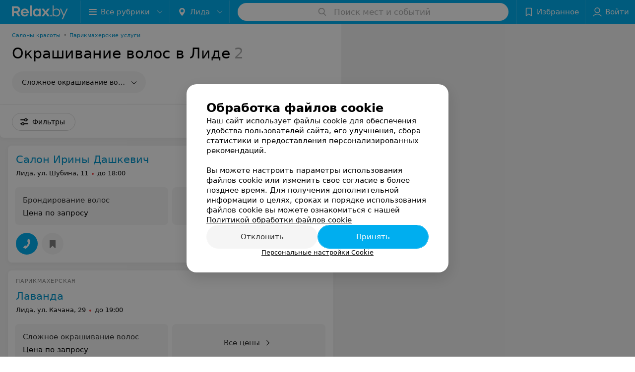

--- FILE ---
content_type: text/html; charset=utf-8
request_url: https://www.relax.by/list/parikmaherskie-okrashivanije-volos/lida/
body_size: 8470
content:
<!DOCTYPE html><html lang="ru"><head><title id="title">Окрашивание волос в Лиде – цены, отзывы, стоимость</title><meta name="viewport" content="width=device-width, height=device-height, initial-scale=1.0, user-scalable=0, maximum-scale=1.0"><meta name="format-detection" content="telephone=no"><link rel="shortcut icon" href="https://static2.relax.by/common/images/favicons/favicon.ico"><link rel="icon" sizes="16x16 32x32 64x64" href="https://static2.relax.by/common/images/favicons/favicon.ico"><link rel="apple-touch-icon" sizes="120x120" href="https://static2.relax.by/common/images/favicons/favicon-120.png"><link rel="icon" type="image/png" sizes="16x16" href="https://static2.relax.by/common/images/favicons/favicon-16.png"><meta name="msapplication-TileImage" content="undefined"><meta name="msapplication-square70x70logo" content="https://static2.relax.by/common/images/favicons/favicon-70.png"><meta name="msapplication-square150x150logo" content="https://static2.relax.by/common/images/favicons/favicon-150.png"><meta name="msapplication-square310x310logo" content="https://static2.relax.by/common/images/favicons/favicon-310.png"><meta name="theme-color" content="#00aeef"><meta name="yandex-verification" content="0ec5473b59bf10e1"><meta name="google-site-verification" content="tP5-quZW2ooas5pxp3LYDx3m-eWdD8sNxyFR1U5kMgM"><link rel="preload stylesheet" as="style" type="text/css" href="https://static2.relax.by/catalog/css/bundle.bd76aeebf2a3754a25a9.css"><link rel="alternate" type="application/rss+xml" href="https://mag.relax.by/news-rss-feed.xml"><link rel="canonical" href="https://www.relax.by/list/parikmaherskie-okrashivanije-volos/lida/"><meta name="keywords" id="keywords"><meta name="description" content="Окрашивание волос в Лиде: сравните цены на Relax.by. Окрашивание волос в Лиде: ✍ стоимость, отзывы клиентов, адреса заведений на карте города." id="description"><script>window.yaContextCb = window.yaContextCb || []</script><script src="https://yandex.ru/ads/system/context.js" async></script></head><body itemscope itemtype="http://schema.org/WebPage"><script>function loadSVG() {
  loadSVG.i += 1;
  if (loadSVG.i > 5) return;
  var ajax = new XMLHttpRequest();
  ajax.overrideMimeType("image/svg+xml");
  ajax.open("GET", 'https://static2.relax.by/common/svg/symbol/icons.pKcrc1XOEq.svg', true);
  ajax.onload = function (e) {
    var div = document.createElement("div");
    div.innerHTML = ajax.responseText;
    document.body.insertBefore(div, document.body.childNodes[0]);
  }
  ajax.onerror = function() {
    loadSVG();
  }
  ajax.send();
}
loadSVG.i = 0;
</script><script>loadSVG();</script><div class="Main" id="root"><div class="Page Page--hasBanner Page--newCatalogStyle"><script type="application/ld+json">{"@context":"https://schema.org","@type":"Organization","name":"Портал о заведениях Минска и Беларуси Relax.by","legalName":"relax.by","description":"Всю информацию о заведениях Минска, Гомеля, Гродно, Витебска, Могилева, Бреста и других городов Беларуси вы найдете на Relax.by. Адреса, фото, отзывы, меню кафе, ресторанов, баров, салонов красоты, SPA и других заведений Минска и Беларуси на нашем портале","url":"https://www.relax.by","address":{"@type":"PostalAddress","addressCountry":"Республика Беларусь","addressLocality":"г. Минск","streetAddress":"улица Толбухина, 2, пом. 16","postalCode":"220012"},"sameAs":["https://www.instagram.com/relaxby/","https://t.me/relaxby_news","https://www.tiktok.com/@relax.byy?_t=8qpjHcqyVsM&_r=1"]}</script><script type="application/ld+json">{"@context":"https://schema.org","@type":"Place","geo":{"@type":"GeoCoordinates","latitude":53.925901,"longitude":27.6128132}}</script><div class="Banner"><div class="Banner__vertical"><span class="Spinner" aria-hidden="true"></span><svg aria-hidden="true" class="Icon Banner__close Icon--remove-sign Icon--huge"><use xlink:href="#icon-remove-sign"></use></svg></div></div><div class="Header__wrapper"><header class="Container Header"><a class="LogoLink" href="https://www.relax.by/main/lida/" title="logo" aria-label="logo"><svg class="Logo Logo--header" title="logo"><use xlink:href="#icon-logo"></use></svg></a><div class="Header__leftPart"><div class="Header__categories"><div class="MenuItem Header__button MenuItem--withLeftIcon MenuItem--withRightIcon MenuItem--huge" role="button"><span class="MenuItem__text"><svg aria-hidden="true" class="Icon MenuItem__icon MenuItem__icon--left Icon--hamburger"><use xlink:href="#icon-hamburger"></use></svg><span>Все рубрики</span><svg aria-hidden="true" class="Icon MenuItem__icon MenuItem__icon--right Icon--menu-down"><use xlink:href="#icon-menu-down"></use></svg></span></div></div><div class="Header__cities"><div class="DropDown Header__dropDown DropDown--tick DropDown--huge" role="select"><svg aria-hidden="true" class="Icon Icon--city"><use xlink:href="#icon-city"></use></svg><svg class="Icon Icon--menu"><use xlink:href="#icon-menu-down"></use></svg><span title="Лида" class="DropDown__text u-ellipsis">Лида</span></div></div></div><div class="SearchContainer__wrapper"><div class="SearchContainer"><div class="Search Search--outModal"><form><div class="Search__placeholder"><span class="Search__iconWrapper"><svg aria-hidden="true" class="Icon Search__icon Icon--search"><use xlink:href="#icon-search"></use></svg></span><span class="Search__placeholder--text">Поиск мест и событий</span></div><div class="Search__inputWrapper"><input type="text" id="search_open" value="" class="Search__input" disabled=""/></div></form></div><div class="SearchModal Overlay--animation"><div class="SearchContent__body"><div class="SearchContent"><div class="SearchResults"><ul class="SearchResults__items"></ul></div></div></div></div></div></div><div class="Header__rightPart"><div class="HeaderButton HeaderButton--search HeaderButton--withIcon"><span class="HeaderButton__item"><span class="HeaderButton__icon"><svg aria-hidden="true" class="Icon Icon--search-header Icon--massive"><use xlink:href="#icon-search-header"></use></svg></span><span class="HeaderButton__text"></span></span></div><div class="HeaderButton HeaderButton--favotites u-hidden-small-down HeaderButton--withIcon"><a href="https://www.relax.by/profile/favorites/" class="HeaderButton__item"><span class="HeaderButton__icon"><svg aria-hidden="true" class="Icon Icon--favorites-header Icon--massive"><use xlink:href="#icon-favorites-header"></use></svg></span><span class="HeaderButton__text">Избранное</span></a></div><div class="DropDown UserBar UserBar__dropdown Header__dropDown  u-hidden-small-up DropDown--tick DropDown--huge" role="select"><svg aria-hidden="true" class="Icon Icon--user-header"><use xlink:href="#icon-user-header"></use></svg><svg class="Icon Icon--menu"><use xlink:href="#icon-menu-down"></use></svg><span title="Войти" class="DropDown__text u-ellipsis">Войти</span></div><div class="HeaderButton UserBar UserBar__button  u-hidden-small-down HeaderButton--withIcon"><a href="https://www.relax.by/auth/login/" class="HeaderButton__item"><span class="HeaderButton__icon"><svg aria-hidden="true" class="Icon Icon--user-header Icon--massive"><use xlink:href="#icon-user-header"></use></svg></span><span class="HeaderButton__text">Войти</span></a></div></div></header></div><div class="Container CatalogNav__container"><ol class="Breadcrumbs CatalogNav__breadcrumbs" itemType="http://schema.org/BreadcrumbList" itemscope=""><li class="Breadcrumbs__item" itemProp="itemListElement" itemscope="" itemType="http://schema.org/ListItem"><a class="Breadcrumbs__text Link Link--shade--32 Link--colored Link--primary" href="https://www.relax.by/cat/health/beauty/lida/" itemProp="item"><span itemProp="name">Салоны красоты</span></a><meta itemProp="position" content="1"/><span class="Breadcrumbs__separator">•</span></li><li class="Breadcrumbs__item" itemProp="itemListElement" itemscope="" itemType="http://schema.org/ListItem"><a class="Breadcrumbs__text Link Link--shade--32 Link--colored Link--primary" href="https://www.relax.by/cat/health/parikmaherskie/lida/" itemProp="item"><span itemProp="name">Парикмахерские услуги</span></a><meta itemProp="position" content="2"/></li></ol><div style="-webkit-flex:0 1 auto;-ms-flex:0 1 auto;flex:0 1 auto;-webkit-order:0;-ms-flex-order:0;order:0" class="flexContainer flexWrap--nowrap justifyContent--space-between alignItems--center alignContent--stretch flexDirection--row alignSelf--auto CatalogNav__header"><div class="CatalogNav__title"><h1 class="CatalogNav__heading u-paddingRight--2x">Окрашивание волос в Лиде</h1><span class="CatalogNav__count u-grayLightest">2</span></div></div><div class="FastLinks--scrollContainer"><div class="NowrapList ButtonToolbar FastLinks NowrapList--closed"><div class="FastLinks__item"><a class="Button FastLinks__DropDown FastLinks__button Button Button--big  Button--big" href="https://www.relax.by/list/parikmaherskie-slozhnoe-okrashivanie/lida/"><svg aria-hidden="true" class="Icon Icon--dropdownFastLink Icon--big"><use xlink:href="#icon-dropdownFastLink"></use></svg><span class="Button__text">Сложное окрашивание волос</span></a><div class="FastLinks__DropDownList--inline"><a href="https://www.relax.by/list/parikmaherskie-slozhnoe-okrashivanie/lida/" class="FastLinks__DropDownItem FastLinks__DropDownItem--title">Сложное окрашивание волос<svg aria-hidden="true" class="Icon FastLinks__DropDownItemButton Icon--menu-right"><use xlink:href="#icon-menu-right"></use></svg></a><a href="https://www.relax.by/list/parikmaherskie-okrashivanije-balajazh/lida/" class="FastLinks__DropDownItem FastLinks__DropDownItem--markerType">Окрашивание балаяж<svg aria-hidden="true" class="Icon FastLinks__DropDownItemButton Icon--menu-right"><use xlink:href="#icon-menu-right"></use></svg></a><a href="https://www.relax.by/list/parikmaherskie-okrashivanije-ombre/lida/" class="FastLinks__DropDownItem FastLinks__DropDownItem--markerType">Окрашивание омбре<svg aria-hidden="true" class="Icon FastLinks__DropDownItemButton Icon--menu-right"><use xlink:href="#icon-menu-right"></use></svg></a><a href="https://www.relax.by/list/parikmaherskie-okrashivanije-shatush/lida/" class="FastLinks__DropDownItem FastLinks__DropDownItem--markerType">Окрашивание шатуш<svg aria-hidden="true" class="Icon FastLinks__DropDownItemButton Icon--menu-right"><use xlink:href="#icon-menu-right"></use></svg></a><a href="https://www.relax.by/list/okrashivanije-airtouch/lida/" class="FastLinks__DropDownItem FastLinks__DropDownItem--markerType">Окрашивание Airtouch<svg aria-hidden="true" class="Icon FastLinks__DropDownItemButton Icon--menu-right"><use xlink:href="#icon-menu-right"></use></svg></a><a href="https://www.relax.by/list/parikmaherskie-brondirovanije-volos/lida/" class="FastLinks__DropDownItem FastLinks__DropDownItem--markerType">Брондирование волос<svg aria-hidden="true" class="Icon FastLinks__DropDownItemButton Icon--menu-right"><use xlink:href="#icon-menu-right"></use></svg></a><a href="https://www.relax.by/list/parikmaherskie-kolorirovanije-volos/lida/" class="FastLinks__DropDownItem FastLinks__DropDownItem--markerType">Колорирование волос<svg aria-hidden="true" class="Icon FastLinks__DropDownItemButton Icon--menu-right"><use xlink:href="#icon-menu-right"></use></svg></a></div></div><button class="Button FastLinks__toggle FastLinks__toggleUnwrap Button--big" style="display:none"><svg aria-hidden="true" class="Icon Icon--option-filter"><use xlink:href="#icon-option-filter"></use></svg></button><button class="Button FastLinks__toggle Button--big" style="display:none"><span class="Button__text">Свернуть</span></button></div><div class="TopRubricator__DropDown TopRubricator__DropDown--big" role="select"><svg aria-hidden="true" class="Icon Icon--dropdown"><use xlink:href="#icon-dropdown"></use></svg><span class="TopRubricator__DropDown__text"></span></div></div></div><div class="FilterToolbarWrapper"><div class="FilterToolbarContainer"><div class="FilterToolbar"><div class="FilterToolbar__filters FilterToolbar--desktop"><div class="FilterToolbar__filterItem FilterToolbar__toggleMap"><button class="Button FilterToolbar__roundedButton Button--white Button--round"><svg aria-hidden="true" class="Icon Icon--location-marker"><use xlink:href="#icon-location-marker"></use></svg><span class="Button__text">Карта</span></button></div><div class="FilterToolbar__filterItem"><div class="MenuItem FilterToolbar__allFiltersButton  MenuItem--button MenuItem--withLeftIcon" role="button"><span class="MenuItem__text"><svg aria-hidden="true" class="Icon MenuItem__icon MenuItem__icon--left Icon--settings"><use xlink:href="#icon-settings"></use></svg>Фильтры</span></div></div></div></div></div></div><div class="FilterToolbar__filters-falsePanel"></div><div class=" Fab Fab--big Fab--white Fab--shadow FilterToolbar__allFiltersMap "><svg aria-hidden="true" class="Icon Icon--settings Icon--massive"><use xlink:href="#icon-settings"></use></svg></div><div class="flexContainer flexWrap--nowrap justifyContent--flex-start alignItems--flex-start alignContent--stretch flexDirection--row Content" id="Content"><main class="MainContent"><div><div class="MainContent__paper MainContent__default"><div class="PlaceListWrapper"><div class="PlaceList --isOnlyPage"><div class="PlaceList__itemWrapper--content"><div data-index="0"></div><div class="PlaceList__itemWrapper"><div class="Place PlaceDefault body-1 --compact --hasNoSlider --hasContactsButton --rounded"><a href="https://salon-irini-dashkevich.relax.by/rubric/parikmaherskie-okrashivanije-volos/" target="_blank" class="Place__wholeLink"></a><div class="Place__contentWrapper"><div class="Place__header --right"><div class="Place__headerContent"><div class="Place__titleWrapper"><div class="Place__mainTitle"><a class="Place__headerLink Place__title
                Link" href="https://salon-irini-dashkevich.relax.by/rubric/parikmaherskie-okrashivanije-volos/" target="_blank" title="Салон Ирины Дашкевич" data-text="Салон Ирины Дашкевич">Салон Ирины Дашкевич</a></div></div><div class="Panel Place__content Place__content--address"><div class="Place__content-inner"><div class="Place__meta"><span class="Place__address Place__contentSub Place__address--clickable Place__address--hasNotDistance Link"><span class="Place__addressText">Лида, ул. Шубина, 11</span></span><span class="Place__time Place__contentSub Place__time--clickable Link" title="Закрыто"><span class="Place__timeWrapper"><span class="TimeMarker Place__timeMarker h6"></span>до 18:00</span></span></div></div></div></div></div><div class="Place__contentStatic"><div class="Panel Place__content Place__content--offers"><div class="Place__content-inner"><div class="PlacePrices --redesign"><div class="PlacePrices__listWrapper"><div class="PlacePrices__list"><div class="PlacePrices__itemWrapper"><a class="PlacePrices__item" href="https://salon-irini-dashkevich.relax.by/rubric/parikmaherskie-okrashivanije-volos/#offers" target="_blank" title="Брондирование волос"><span class="PlacePrices__itemTitle Body-1 small">Брондирование волос</span><div class="PlacePrices__itemTextWrapper"><span class="PlacePrices__itemText">Цена по запросу</span></div></a></div><div class="PlacePrices__itemWrapper PlacePrices__itemWrapper--all"><a class="PlacePrices__item PlacePrices__item--all" href="https://salon-irini-dashkevich.relax.by/rubric/parikmaherskie-okrashivanije-volos/#offers" target="_blank"><span>Все цены</span><svg aria-hidden="true" class="Icon Icon--swipe-gallery-arrow-catalog"><use xlink:href="#icon-swipe-gallery-arrow-catalog"></use></svg></a></div></div></div><div class="PlacePrices__control PlacePrices__control--prev "><button class="Fab Fab--huge Fab--black"><svg aria-hidden="true" class="Icon Icon--swipe-gallery-arrow"><use xlink:href="#icon-swipe-gallery-arrow"></use></svg></button></div><div class="PlacePrices__control PlacePrices__control--next "><button class="Fab Fab--huge Fab--black"><svg aria-hidden="true" class="Icon Icon--swipe-gallery-arrow"><use xlink:href="#icon-swipe-gallery-arrow"></use></svg></button></div></div></div></div></div><div class="Place__buttons"><div class="Place__buttonsList"><a class="Button Place__showContacts Button--big Button--primary Button--rounded" role="button" target="CatalogButton"><span class="Button__iconWrapper"><svg aria-hidden="true" class="Icon Icon--earphone"><use xlink:href="#icon-earphone"></use></svg></span></a><button class="Button PlaceButton___favorite --hiddenTitle Button--big Button--rounded" target="CatalogButton"><svg aria-hidden="true" class="Icon Icon--favorites"><use xlink:href="#icon-favorites"></use></svg></button></div></div></div></div></div></div><div class="PlaceList__itemWrapper--content"><div data-index="1"></div><div class="PlaceList__itemWrapper"><div class="Place PlaceDefault body-1 --compact --hasNoSlider --hasContactsButton --rounded"><a href="https://sovershenstvo-lida.relax.by/rubric/parikmaherskie-okrashivanije-volos/" target="_blank" class="Place__wholeLink"></a><div class="Place__contentWrapper"><div class="Place__header --right"><div class="Place__headerContent"><div class="Place__type" title="Парикмахерская">Парикмахерская</div><div class="Place__titleWrapper"><div class="Place__mainTitle"><a class="Place__headerLink Place__title
                Link" href="https://sovershenstvo-lida.relax.by/rubric/parikmaherskie-okrashivanije-volos/" target="_blank" title="Лаванда" data-text="Лаванда">Лаванда</a></div></div><div class="Panel Place__content Place__content--address"><div class="Place__content-inner"><div class="Place__meta"><span class="Place__address Place__contentSub Place__address--clickable Place__address--hasNotDistance Link"><span class="Place__addressText">Лида, ул. Качана, 29</span></span><span class="Place__time Place__contentSub Place__time--clickable Link" title="Закрыто"><span class="Place__timeWrapper"><span class="TimeMarker Place__timeMarker h6"></span>до 19:00</span></span></div></div></div></div></div><div class="Place__contentStatic"><div class="Panel Place__content Place__content--offers"><div class="Place__content-inner"><div class="PlacePrices --redesign"><div class="PlacePrices__listWrapper"><div class="PlacePrices__list"><div class="PlacePrices__itemWrapper"><a class="PlacePrices__item" href="https://sovershenstvo-lida.relax.by/rubric/parikmaherskie-okrashivanije-volos/#offers" target="_blank" title="Сложное окрашивание волос"><span class="PlacePrices__itemTitle Body-1 small">Сложное окрашивание волос</span><div class="PlacePrices__itemTextWrapper"><span class="PlacePrices__itemText">Цена по запросу</span></div></a></div><div class="PlacePrices__itemWrapper PlacePrices__itemWrapper--all"><a class="PlacePrices__item PlacePrices__item--all" href="https://sovershenstvo-lida.relax.by/rubric/parikmaherskie-okrashivanije-volos/#offers" target="_blank"><span>Все цены</span><svg aria-hidden="true" class="Icon Icon--swipe-gallery-arrow-catalog"><use xlink:href="#icon-swipe-gallery-arrow-catalog"></use></svg></a></div></div></div><div class="PlacePrices__control PlacePrices__control--prev "><button class="Fab Fab--huge Fab--black"><svg aria-hidden="true" class="Icon Icon--swipe-gallery-arrow"><use xlink:href="#icon-swipe-gallery-arrow"></use></svg></button></div><div class="PlacePrices__control PlacePrices__control--next "><button class="Fab Fab--huge Fab--black"><svg aria-hidden="true" class="Icon Icon--swipe-gallery-arrow"><use xlink:href="#icon-swipe-gallery-arrow"></use></svg></button></div></div></div></div></div><div class="Place__buttons"><div class="Place__buttonsList"><a class="Button Place__showContacts Button--big Button--primary Button--rounded" role="button" target="CatalogButton"><span class="Button__iconWrapper"><svg aria-hidden="true" class="Icon Icon--earphone"><use xlink:href="#icon-earphone"></use></svg></span></a><button class="Button PlaceButton___favorite --hiddenTitle Button--big Button--rounded" target="CatalogButton"><svg aria-hidden="true" class="Icon Icon--favorites"><use xlink:href="#icon-favorites"></use></svg></button></div></div></div></div></div></div></div><div></div></div></div><div class="Panel Panel--big SectionInfo Container"><div class="AddCompanyImg"><div></div><div></div></div><div class="RelinkingBlocksWrapper"><div><div class="RelinkingBlock"><h3 class="RelinkingBlock__title">Вам будет интересно</h3><ul class="RelinkingBlock__itemsList"><li class="RelinkingBlock__item"><a href="https://www.relax.by/list/parikmaherskie-brondirovanije-volos/lida/">Брондирование волос в Лиде</a></li><li class="RelinkingBlock__item"><a href="https://www.relax.by/list/parikmaherskie-kolorirovanije-volos/lida/">Колорирование волос в Лиде</a></li><li class="RelinkingBlock__item"><a href="https://www.relax.by/list/parikmaherskie-okrashivanije-ombre/lida/">Окрашивание омбре в Лиде</a></li></ul></div></div></div></div></div></main></div><div></div><div class="FilterSidebar Paper"><div class="FilterSidebar__header"><div class="FilterSidebar__title">Все фильтры</div><div class="TouchIcon FilterSidebar__close"><svg aria-hidden="true" class="Icon Icon--close Icon--huge"><use xlink:href="#icon-close"></use></svg></div></div><div class="FilterSidebar__content"><div class="FilterSidebar__item --itemSelect"><div class="FilterSidebar__itemTitle">Время работы</div><div class="Select FilterSidebar__select" role="select"><svg class="Icon Icon--menu"><use xlink:href="#icon-menu-down"></use></svg><span title="Не выбрано" class="Select__text">Не выбрано</span></div></div><div class="FilterSidebar__item"><label class="ToggleSwitch__label FilterSidebar__toggleSwitch "><span class="ToggleSwitch"><input type="checkbox" class="ToggleSwitch__input"/><span class="ToggleSwitch__slider"></span></span><span class="ToggleSwitch__text">Оплата пластиковой картой</span></label></div><div class="FilterSidebar__item"><label class="ToggleSwitch__label FilterSidebar__toggleSwitch  --disabled"><span class="ToggleSwitch"><input type="checkbox" class="ToggleSwitch__input"/><span class="ToggleSwitch__slider"></span></span><span class="ToggleSwitch__text">Поиск по карте</span></label></div></div><div class="FilterSidebar__buttons animated"><button class="Button Button--huge Button--flat"><svg aria-hidden="true" class="Icon Icon--close"><use xlink:href="#icon-close"></use></svg><span class="Button__text">Сбросить</span></button><button class="Button Button--huge Button--primary Button--flat"><span class="Button__text">Показать<!-- --> <!-- -->2</span></button></div></div><footer class="Footer"><div class="Footer__inner"><div class="FooterLine Container FooterLine--center FooterLine--gray FooterLine--addCompany"><span class="FooterLine__control FooterLine__item"><span><!--noindex--></span><a class="Button AddCompanyButton" href="https://info.relax.by/b2b?utm_source=knopka_footer&amp;utm_medium=relax.by&amp;utm_campaign=new_company" rel="nofollow" target="_blank"><span class="Button__iconWrapper"><svg aria-hidden="true" class="Icon Icon--plus Icon--massive"><use xlink:href="#icon-plus"></use></svg></span><span class="Button__text">Добавить компанию</span></a><span><!--/noindex--></span></span><span class="FooterLine__control FooterLine__item"><span><!--noindex--></span><a class="Button AddCompanyButton" href="https://info.relax.by/add_specialist/?utm_source=knopka_footer&amp;utm_medium=relax.by&amp;utm_campaign=add_specialist" rel="nofollow" target="_blank"><span class="Button__iconWrapper"><svg aria-hidden="true" class="Icon Icon--plus Icon--massive"><use xlink:href="#icon-plus"></use></svg></span><span class="Button__text">Добавить специалиста</span></a><span><!--/noindex--></span></span></div><div class="FooterLine Container FooterLine--main"><div class="FooterLine__logo"><a class="LogoLink" href="https://www.relax.by/main/lida/" title="logo" aria-label="logo"><svg class="Logo Logo--primary Logo--colored Footer__logo" title="logo"><use xlink:href="#icon-logo"></use></svg></a><div class="List FooterLine__social FooterLine__item List--small List--horizontal List--compact"><div class="List__item"><a class="SocialIcon --instagram" href="https://www.instagram.com/relaxby/" title="instagram" aria-label="instagram"><img class="Image Image--loading SocialIcon__gray" src="" srcSet="" data-src="https://static2.relax.by/common/images/f_instagram.svg" alt="instagram"/><img class="Image Image--loading SocialIcon__colored" src="" srcSet="" data-src="https://static2.relax.by/common/images/f_instagram-color.png" alt="instagram"/></a></div><div class="List__item"><a class="SocialIcon --telegram" href="https://t.me/relaxby_news" title="telegram" aria-label="telegram"><img class="Image Image--loading SocialIcon__gray" src="" srcSet="" data-src="https://static2.relax.by/common/images/f_telegram.svg" alt="telegram"/><img class="Image Image--loading SocialIcon__colored" src="" srcSet="" data-src="https://static2.relax.by/common/images/f_telegram-color.svg" alt="telegram"/></a></div><div class="List__item"><a class="SocialIcon --tiktok" href="https://www.tiktok.com/@relax.byy?_t=8qpjHcqyVsM&amp;_r=1" title="tiktok" aria-label="tiktok"><img class="Image Image--loading SocialIcon__gray" src="" srcSet="" data-src="https://static2.relax.by/common/images/f_tiktok.svg" alt="tiktok"/><img class="Image Image--loading SocialIcon__colored" src="" srcSet="" data-src="https://static2.relax.by/common/images/f_tiktok-color.svg" alt="tiktok"/></a></div></div></div><div class="FooterLine--box"><ul class="List FooterLine__list FooterLine__list--horizontal FooterLine__item List--small List--horizontal List--compact"><div class="List__item"><a class="Link Link--fadein FooterLink Link--shade-80" href="https://mag.relax.by/editor/news/10670033-o-projekte-relax-by/?utm_source=link_footer&amp;utm_medium=relax.by&amp;utm_campaign=about_project">О проекте</a></div><div class="List__item"><a class="Link Link--fadein FooterLink Link--shade-80" href="https://mag.relax.by/editor/news/?utm_source=link_footer&amp;utm_medium=relax.by&amp;utm_campaign=project_news" target="_blank">Новости проекта</a></div><div class="List__item"><a class="Link Link--fadein FooterLink Link--shade-80" href="https://info.relax.by/razmestit_reklamu?utm_source=link_footer&amp;utm_medium=relax.by_beauty&amp;utm_campaign=razmestit_reklamu">Размещение рекламы</a></div><div class="List__item"><a class="Link Link--fadein FooterLink Link--shade-80" href="https://www.artox.com/" target="_blank" rel="nofollow">Вакансии</a></div><div class="List__item"><a class="Link Link--fadein FooterLink Link--shade-80" href="https://static.relax.by/downloads/public-contract.pdf" target="_blank" rel="nofollow">Публичный договор</a></div><div class="List__item"><a class="Link Link--fadein FooterLink Link--shade-80" href="https://mag.relax.by/editor/advertising/10547823-sposoby-oplaty/">Способы оплаты</a></div><div class="List__item"><a class="Link Link--fadein FooterLink Link--shade-80" href="https://go.relax.by/aDGrm" target="_blank" rel="nofollow">Публичный договор по использованию сервиса «Афиша»</a></div><div class="List__item"><a class="Link Link--fadein FooterLink Link--shade-80" href="https://mag.relax.by/editor/information/10724153-polyzovatelyskoje-soglashenije-servisov-relax-by/?utm_source=link_footer&amp;utm_medium=relax.by&amp;utm_campaign=user_agreement">Пользовательское соглашение</a></div><div class="List__item"><a class="Link Link--fadein FooterLink Link--shade-80" href="https://info.relax.by/user_support" target="_blank">Написать в поддержку</a></div><div class="List__item"><a class="Link Link--fadein FooterLink FooterLink--color" href="https://info.relax.by/partner?utm_source=link_footer&amp;utm_medium=relax.by&amp;utm_campaign=partner" target="_blank" rel="nofollow noopener">Связаться по вопросам сотрудничества</a></div><div class="List__item"><a class="Link Link--fadein FooterLink FooterLink--color" href="https://info.relax.by/form">Написать руководителю relax.by</a></div><div class="List__item"><a class="Link Link--fadein FooterLink Link--shade-80">Персональные настройки cookie</a></div><div class="List__item"><a class="Link Link--fadein FooterLink Link--shade-80" href="https://mag.relax.by/editor/information/10739321-obrabotka-personalynyh-dannyh/" target="_blank">Обработка персональных данных</a></div></ul></div><div class="FooterCopyright"><small class="FooterCopyright__item FooterLine__caption Caption">© 2026 ООО «Артокс Лаб», УНП 191700409, регистрирующий орган - Минский горисполком<!-- --> | 220012, Республика Беларусь, г. Минск, улица Толбухина, 2, пом. 16 | info@relax.by</small></div></div></div></footer></div><div class="CookiesNotificationBy"><div class="CookiesNotificationBy__wrapper"><div class="CookiesNotificationBy__title">Обработка файлов cookie</div><div class="CookiesNotificationBy__text">Наш сайт использует файлы cookie для обеспечения удобства пользователей сайта, его улучшения, сбора статистики и предоставления персонализированных рекомендаций.<br/><br/>Вы можете настроить параметры использования файлов cookie или изменить свое согласие в более позднее время. Для получения дополнительной информации о целях, сроках и порядке использования файлов cookie вы можете ознакомиться с нашей<!-- --> <a class="CookiesNotificationBy__text--details" href="https://mag.relax.by/editor/information/10739315-politika-obrabotki-fajlov-cookie/?utm_source=relaxby&amp;utm_medium=pop_up_new&amp;utm_campaign=cookie" rel="noopener noreferrer" target="_blank">Политикой обработки файлов cookie</a></div><div class="CookiesNotificationBy__control"><div class="CookiesNotificationBy__control--buttons"><button class="Button Button--big Button--primary Button--rounded"><span class="Button__text">Отклонить</span></button><button class="Button Button--big Button--primary Button--rounded"><span class="Button__text">Принять</span></button></div><div class="CookiesNotificationBy__control--details">Персональные настройки Cookie</div></div></div></div></div><script src="https://www.relax.by/list/parikmaherskie-okrashivanije-volos/lida/1_rptPR9J0sW4.js" defer></script><script>window.dataLayer = [{"page_type":"places_catalog_page","page_description":{"rubric":{"url":"www.relax.by/list/parikmaherskie-okrashivanije-volos/lida/","id":10339325,"name":"Окрашивание волос","section":"Здоровье и красота"}}}]</script><script src="https://static2.relax.by/catalog/js/bundle.bd76aeebf2a3754a25a9.js" defer></script><!-- Google Tag Manager --><script>!function (a, b, c, d, e) {
  a[d] = a[d] || [], a[d].push({ "gtm.start": (new Date).getTime(), event: "gtm.js" });
  var f = b.getElementsByTagName(c)[0], g = b.createElement(c), h = "dataLayer" != d ? "&l=" + d : "";
  g.async = !0, g.src = "//www.googletagmanager.com/gtm.js?id=" + e + h, f.parentNode.insertBefore(g, f)
}(window, document, "script", "dataLayer", "GTM-MJ8ZKV");</script><!-- End Google Tag Manager --><noscript><iframe src="//www.googletagmanager.com/ns.html?id=GTM-MJ8ZKV" height="0" width="0" style="display:none; visibility:hidden"></iframe></noscript></body></html>

--- FILE ---
content_type: application/javascript; charset=utf-8
request_url: https://www.relax.by/list/parikmaherskie-okrashivanije-volos/lida/1_rptPR9J0sW4.js
body_size: 9400
content:
window.__INITIAL_STATE__ = {"mobileApp":{"showIntro":0,"defaultTheme":"black","isMobileApp":false,"currentTheme":"black","visibleToolbar":true},"rubric":{"noindex":false,"info":{"id":10339325,"url":"parikmaherskie-okrashivanije-volos","title":"Окрашивание волос","hasMap":true,"locale":"ru","section":{"id":"617","url":"health","title":"Здоровье и красота","hasTopBanner":"1","isShowPageSection":false},"hasBanner":true,"sectionId":617,"allSections":[617,10251613],"specialities":[90,99,100,101,102,207],"sectionBanners":[{"params":{"p1":"csrxx","p2":"fgou","puid36":"3"},"isReload":true,"sectionId":617},{"params":{"p1":"csrxx","p2":"fgou","puid36":"18"},"isReload":true,"sectionId":10251613}],"showCityInTitle":true,"languageSettings":[],"reviewPlaceholder":null,"placeConnectionType":"price","showRubricFastLinks":true,"allowBannerOnCatalog":true,"personalPagePathType":"by_rubric","showRubricCitiesLinks":true,"showPersonalFooterLinks":true,"personalPagePathRubricId":"10339325","personalPagePathRubricUrl":"parikmaherskie-okrashivanije-volos","template":{"id":10338403,"title":"Стандартный шаблон","isMain":1,"rubricId":10339325,"imageSize":"big","showCities":true,"pageViewType":"default","specialities":[90,99,100,101,102,207],"menuBlockType":"top_rubricator","pageLogicType":"places_list_rotated","pageUrlPrefix":"list","backgroundHref":null,"rubricatorType":"icon","backgroundImage":null,"priceSheetTypes":"all","backgroundMobile":null,"isFeedUrlsShowed":false,"showCompactImage":true,"isDisplayQrButton":false,"isShowStaffRating":false,"backgroundLeftSide":null,"isShowPlacesRating":true,"showRobotsInRubric":false,"backgroundColorCode":null,"backgroundRightSide":null,"defaultSortProducts":"popularity-down","rubricatorColorCode":null,"showAsCatalogListTab":false,"defaultViewTypeProducts":"list","rubricatorTextColorCode":null,"pageSeoDefaultTemplateType":"places_list","isDisplayConsultationButton":false}},"currentFastLink":null},"showCities":true,"location":{"protocol":"https:","slashes":true,"auth":null,"host":"relax.by","port":null,"hostname":"relax.by","hash":null,"search":null,"query":{},"pathname":"/list/parikmaherskie-okrashivanije-volos/lida/","path":"/list/parikmaherskie-okrashivanije-volos/lida/","href":"https://www.relax.by/list/parikmaherskie-okrashivanije-volos/lida/","www":true,"domain":"relax.by","subdomain":null,"baseURL":"https://www.relax.by/list/parikmaherskie-okrashivanije-volos/lida/","domains":["by","relax"],"origin":"https://www.relax.by","geo":{"city":"lida","cityObject":{"id":340,"title":"Лида","prepositionalTitle":"Лиде","url":"lida","isRegional":false,"latitude":53.8873843,"longitude":25.2894383,"zoom":10,"rubricMaps":null,"showInSelect":true,"dateTime":"2026-01-22T00:32:16+03:00"}},"rootURL":"https://www.relax.by/main/lida/","params":{"rubric":"parikmaherskie-okrashivanije-volos","city":"lida","template":"list","controller":"list"}},"fastLinks":[],"contactsPopup":{"id":null,"open":false,"launchedFrom":null,"success":false,"worktime":[],"contacts":[],"inNetwork":false,"placesCount":0,"phones":[],"opening_info":{},"address":{}},"offersPopup":{"offers":[],"buttons":[],"phones":[],"onShowContactsPopup":null,"onBookingClick":null,"showNumberPlace":null,"onPageRedirect":null,"url":"","placeUrl":"","href":""},"breadcrumbs":[{"href":null,"text":"Здоровье и красота","isNativeLink":false},{"href":null,"text":"Окрашивание волос в Лиде","isNativeLink":false}],"pagination":{"start":1,"end":false},"listBanners":[{"id":7249,"params":{"p1":"citqg","p2":"fork","puid36":"3"},"status":true,"adaptive":["tablet","phone"],"phoneWidth":768,"containerId":"166083187798218707","placementId":null,"showForPage":"all","tabletWidth":1000,"reloadsCount":null,"isAutoReloads":false,"reloadsInterval":null,"insertAfterPosition":3,"data":{"bt":52}},{"id":4353,"params":{"p1":"csrvv","p2":"fixp"},"status":true,"adaptive":["tablet","phone"],"phoneWidth":768,"containerId":"164630294004247570","placementId":null,"showForPage":"all","tabletWidth":1000,"reloadsCount":null,"isAutoReloads":false,"reloadsInterval":null,"insertAfterPosition":18,"data":{"bt":52}},{"id":4333,"params":{"p1":"csrvr","p2":"y"},"status":true,"adaptive":["desktop"],"phoneWidth":768,"containerId":"16463028328035470","placementId":null,"showForPage":"all","tabletWidth":1000,"reloadsCount":null,"isAutoReloads":false,"reloadsInterval":null,"insertAfterPosition":18,"data":{"bt":52}},{"id":4323,"params":{"p1":"csrvu","p2":"fixp"},"status":true,"adaptive":["tablet","phone"],"phoneWidth":768,"containerId":"164630294876967775","placementId":null,"showForPage":"all","tabletWidth":1000,"reloadsCount":null,"isAutoReloads":false,"reloadsInterval":null,"insertAfterPosition":11,"data":{"bt":52}},{"id":4313,"params":{"p1":"csrvq","p2":"y"},"status":true,"adaptive":["desktop"],"phoneWidth":768,"containerId":"164630282997876545","placementId":null,"showForPage":"all","tabletWidth":1000,"reloadsCount":null,"isAutoReloads":false,"reloadsInterval":null,"insertAfterPosition":11,"data":{"bt":52}},{"id":3853,"params":{"p1":"csrvt","p2":"fixp","puid36":"3"},"status":true,"adaptive":["tablet","phone"],"phoneWidth":768,"containerId":"164630294602854547","placementId":null,"showForPage":"all","tabletWidth":1000,"reloadsCount":null,"isAutoReloads":false,"reloadsInterval":null,"insertAfterPosition":5,"data":{"bt":52}},{"id":3843,"params":{"p1":"csrvp","p2":"y","puid36":"3"},"status":true,"adaptive":["desktop"],"phoneWidth":768,"containerId":"164630283834369605","placementId":null,"showForPage":"all","tabletWidth":1000,"reloadsCount":null,"isAutoReloads":false,"reloadsInterval":null,"insertAfterPosition":5,"data":{"bt":52}}],"categoriesMenu":{"categories":[],"open":false,"pageIndex":-1,"menuLabel":"Все рубрики","selectedIndex":-1},"filters":{"filters":[{"id":2,"title":"Время работы","type":"worktime","showInFastLinks":false,"showedOptionsCount":5,"options":[{"id":"0","value":"круглосуточно","checked":false},{"id":"now","value":"работает сейчас","checked":false},{"id":"today","value":"работает сегодня","checked":false},{"id":"6","value":"с 6:00","checked":false},{"id":"7","value":"с 7:00","checked":false},{"id":"8","value":"с 8:00","checked":false},{"id":"-23","value":"до 23:00","checked":false},{"id":"-24","value":"до 24:00","checked":false},{"id":"-1","value":"до 01:00","checked":false},{"id":"-2","value":"до 02:00","checked":false},{"id":"-3","value":"до 03:00","checked":false}],"isVisible":true,"hasChecked":false},{"id":27,"title":"Оплата пластиковой картой","type":"checkbox","showInFastLinks":false,"showedOptionsCount":5,"options":[{"id":1137,"value":"Нет","checked":false}],"isVisible":true,"hasChecked":false},{"id":0,"type":"map","title":"Поиск по карте","isVisible":true,"options":[{"id":"on","value":"on"},{"id":"off","value":"off"}]}],"selected":[],"sorting":[],"showedFiltersCount":0,"nearbyPlacesFilter":{"isPending":false,"checked":false},"viewType":[]},"banner":{"included":true,"isOpened":true},"footer":[],"cities":[{"id":1,"title":"Минск","prepositionalTitle":"Минске","url":"minsk","isRegional":true,"latitude":53.9021,"longitude":27.5564,"zoom":12,"rubricMaps":null,"showInSelect":true,"dateTime":"2026-01-22T00:32:16+03:00","isActive":false},{"id":5,"title":"Брест","prepositionalTitle":"Бресте","url":"brest","isRegional":true,"latitude":52.0976,"longitude":23.7341,"zoom":12,"rubricMaps":null,"showInSelect":true,"dateTime":"2026-01-22T00:32:16+03:00","isActive":false},{"id":4,"title":"Витебск","prepositionalTitle":"Витебске","url":"vitebsk","isRegional":true,"latitude":55.1848,"longitude":30.2016,"zoom":12,"rubricMaps":null,"showInSelect":true,"dateTime":"2026-01-22T00:32:16+03:00","isActive":false},{"id":2,"title":"Гомель","prepositionalTitle":"Гомеле","url":"gomel","isRegional":true,"latitude":52.4185,"longitude":31.029,"zoom":11,"rubricMaps":null,"showInSelect":true,"dateTime":"2026-01-22T00:32:16+03:00","isActive":false},{"id":3,"title":"Гродно","prepositionalTitle":"Гродно","url":"grodno","isRegional":true,"latitude":53.6835,"longitude":23.8533,"zoom":12,"rubricMaps":null,"showInSelect":true,"dateTime":"2026-01-22T00:32:16+03:00","isActive":false},{"id":6,"title":"Могилев","prepositionalTitle":"Могилеве","url":"mogilev","isRegional":true,"latitude":53.9007,"longitude":30.3346,"zoom":12,"rubricMaps":null,"showInSelect":true,"dateTime":"2026-01-22T00:32:16+03:00","isActive":false},{"id":251,"title":"Барановичи","prepositionalTitle":"Барановичах","url":"baranovichi","isRegional":false,"latitude":53.1255737,"longitude":26.0091683,"zoom":10,"rubricMaps":null,"showInSelect":true,"dateTime":"2026-01-22T00:32:16+03:00","isActive":false},{"id":253,"title":"Береза","prepositionalTitle":"Березе","url":"bereza","isRegional":false,"latitude":52.5373125,"longitude":24.9788566,"zoom":10,"rubricMaps":null,"showInSelect":true,"dateTime":"2026-01-22T00:32:16+03:00","isActive":false},{"id":379,"title":"Бобруйск","prepositionalTitle":"Бобруйске","url":"bobrujsk","isRegional":false,"latitude":53.1446069,"longitude":29.2213753,"zoom":10,"rubricMaps":null,"showInSelect":true,"dateTime":"2026-01-22T00:32:16+03:00","isActive":false},{"id":352,"title":"Борисов","prepositionalTitle":"Борисове","url":"borisov","isRegional":false,"latitude":54.2144309,"longitude":28.508436,"zoom":10,"rubricMaps":null,"showInSelect":true,"dateTime":"2026-01-22T00:32:16+03:00","isActive":false},{"id":332,"title":"Волковыск","prepositionalTitle":"Волковыске","url":"volkovysk","isRegional":false,"latitude":53.1516417,"longitude":24.4422029,"zoom":10,"rubricMaps":null,"showInSelect":true,"dateTime":"2026-01-22T00:32:16+03:00","isActive":false},{"id":15789527,"title":"Вся Беларусь","prepositionalTitle":"Беларуси","url":"belarus","isRegional":false,"latitude":53.9023,"longitude":27.5618,"zoom":7,"rubricMaps":null,"showInSelect":true,"dateTime":"2026-01-22T00:32:16+03:00","isActive":false},{"id":316,"title":"Жлобин","prepositionalTitle":"Жлобине","url":"zhlobin","isRegional":false,"latitude":52.8888952,"longitude":30.0282481,"zoom":10,"rubricMaps":null,"showInSelect":true,"dateTime":"2026-01-22T00:32:16+03:00","isActive":false},{"id":357,"title":"Жодино","prepositionalTitle":"Жодино","url":"zhodino","isRegional":false,"latitude":54.1016136,"longitude":28.3471258,"zoom":10,"rubricMaps":null,"showInSelect":true,"dateTime":"2026-01-22T00:32:16+03:00","isActive":false},{"id":358,"title":"Заславль","prepositionalTitle":"Заславле","url":"zaslavly","isRegional":false,"latitude":54.0029,"longitude":27.2961,"zoom":14,"rubricMaps":null,"showInSelect":true,"dateTime":"2026-01-22T00:32:16+03:00","isActive":false},{"id":265,"title":"Кобрин","prepositionalTitle":"Кобрине","url":"kobrin","isRegional":false,"latitude":52.2141,"longitude":24.3582,"zoom":13,"rubricMaps":null,"showInSelect":true,"dateTime":"2026-01-22T00:32:16+03:00","isActive":false},{"id":340,"title":"Лида","prepositionalTitle":"Лиде","url":"lida","isRegional":false,"latitude":53.8873843,"longitude":25.2894383,"zoom":10,"rubricMaps":null,"showInSelect":true,"dateTime":"2026-01-22T00:32:16+03:00","isActive":true},{"id":321,"title":"Мозырь","prepositionalTitle":"Мозыре","url":"mozyry","isRegional":false,"latitude":52.0322082,"longitude":29.2223129,"zoom":10,"rubricMaps":null,"showInSelect":true,"dateTime":"2026-01-22T00:32:16+03:00","isActive":false},{"id":367,"title":"Молодечно","prepositionalTitle":"Молодечно","url":"molodechno","isRegional":false,"latitude":54.3104099,"longitude":26.8488824,"zoom":10,"rubricMaps":null,"showInSelect":true,"dateTime":"2026-01-22T00:32:16+03:00","isActive":false},{"id":293,"title":"Новополоцк","prepositionalTitle":"Новополоцке","url":"novopolock","isRegional":false,"latitude":55.5146432,"longitude":28.5606439,"zoom":10,"rubricMaps":null,"showInSelect":true,"dateTime":"2026-01-22T00:32:16+03:00","isActive":false},{"id":294,"title":"Орша","prepositionalTitle":"Орше","url":"orsha","isRegional":false,"latitude":54.5071478,"longitude":30.4119546,"zoom":10,"rubricMaps":null,"showInSelect":true,"dateTime":"2026-01-22T00:32:16+03:00","isActive":false},{"id":366,"title":"Пинск","prepositionalTitle":"Пинске","url":"pinsk","isRegional":false,"latitude":52.1124967,"longitude":26.0634602,"zoom":10,"rubricMaps":null,"showInSelect":true,"dateTime":"2026-01-22T00:32:16+03:00","isActive":false},{"id":295,"title":"Полоцк","prepositionalTitle":"Полоцке","url":"polock","isRegional":false,"latitude":55.4831573,"longitude":28.7990619,"zoom":10,"rubricMaps":null,"showInSelect":true,"dateTime":"2026-01-22T00:32:16+03:00","isActive":false},{"id":325,"title":"Речица","prepositionalTitle":"Речице","url":"rechica","isRegional":false,"latitude":52.3635403,"longitude":30.3923965,"zoom":10,"rubricMaps":null,"showInSelect":true,"dateTime":"2026-01-22T00:32:16+03:00","isActive":false},{"id":346,"title":"Слоним","prepositionalTitle":"Слониме","url":"slonim","isRegional":false,"latitude":53.0875127,"longitude":25.3087192,"zoom":10,"rubricMaps":null,"showInSelect":true,"dateTime":"2026-01-22T00:32:16+03:00","isActive":false},{"id":370,"title":"Слуцк","prepositionalTitle":"Слуцке","url":"sluck","isRegional":false,"latitude":53.0210495,"longitude":27.5540131,"zoom":10,"rubricMaps":null,"showInSelect":true,"dateTime":"2026-01-22T00:32:16+03:00","isActive":false},{"id":372,"title":"Солигорск","prepositionalTitle":"Солигорске","url":"soligorsk","isRegional":false,"latitude":52.7899466,"longitude":27.5359618,"zoom":10,"rubricMaps":null,"showInSelect":true,"dateTime":"2026-01-22T00:32:16+03:00","isActive":false}],"places":{"items":[{"id":10404783,"type":"default","text_type":null,"title":"Салон Ирины Дашкевич","short_title":"Салон Ирины Дашкевич","short_description":null,"url":"salon-irini-dashkevich","state":"free","is_enable_comments":true,"view_info":{"type":"compact","image":null,"imageResource":null,"description":null,"default_page":"https://salon-irini-dashkevich.relax.by/rubric/parikmaherskie-okrashivanije-volos/"},"address":{"floor":null,"office":null,"street":"ул. Шубина","building":"11","description":null,"city":{"id":340,"type":"city","zoom":"10","title":"Лида","latitude":"53.8873843","longitude":"25.2894383","isRegional":null,"showInSelect":"1","transcription":"lida","prepositionalTitle":"Лиде"},"market":null,"count_addresses":1,"linked_place_id":null,"hideCity":false,"officeType":null},"opening_info":{"is_open":false,"worktimes":null,"description":"до 18:00"},"adv_message":null,"buttons":[{"type":"favorites","title":"В избранное"}],"delivery_services":null,"props":[],"phone_count":1,"driveway":{"id":10390923,"coords":[53.8855,25.2954],"showMap":true,"title":"Салон Ирины Дашкевич"},"phones":[{"id":"128753","sort_order":"1","description":"","type":"default","hideCountryCode":false,"countryCode":"375","phoneCode":"15","phoneNumber":"4529929"}],"logo":null,"forms":[],"staff":[],"integrations":[],"galleries":[],"integrations_with_services":null,"review":null,"reviewsCount":0,"photo_slider":[],"exist_offers":1,"placeRating":null,"offers":[{"id":3367054,"place_id":10404783,"title":"Брондирование волос","description":null,"category_id":3106275,"url":null,"sheet_id":2687,"category_sort_order":0,"status":true,"photos":[],"categories":{"data":[{"id":3106275,"title":"Услуги","parent_id":null,"main_rubric_id":null,"description":""}]},"integrations":{"data":[]},"booking_form":{"data":{"place_id":10404783,"is_show_record_form":true}},"online_consultation":{"data":{"is_online_consultation":false}},"interval_info":{"data":{"is_interval_exists":false}},"priceWithDiscount":null,"isIntervalExists":false,"currencyShortTitle":null,"price":null,"priceText":"Цена по запросу","discountPriceText":null,"discount":null,"discountDateEnd":null,"isSameDomain":true,"pricingURL":"https://salon-irini-dashkevich.relax.by/pricing/2687/3106275/#offersContent","prefix":"Цена по запросу","symbol":null,"priceTextWithoutPrecision":"Цена по запросу","discountPriceTextWithoutPrecision":null,"isOnlineConsultation":false}],"delivery":{},"hasIntegrations":false,"showButtonAllAddresses":false,"shortTitle":"Салон Ирины Дашкевич","inNetwork":false,"placeUrl":"https://salon-irini-dashkevich.relax.by","isSameDomain":true,"href":"https://salon-irini-dashkevich.relax.by/rubric/parikmaherskie-okrashivanije-volos/","isPS":true,"offersViewType":"default"},{"id":10667343,"type":"default","text_type":"Парикмахерская","title":"Лаванда","short_title":"Лаванда","short_description":null,"url":"sovershenstvo-lida","state":"free","is_enable_comments":true,"view_info":{"type":"compact","image":null,"imageResource":null,"description":null,"default_page":"https://sovershenstvo-lida.relax.by/rubric/parikmaherskie-okrashivanije-volos/"},"address":{"floor":null,"office":null,"street":"ул. Качана","building":"29","description":null,"city":{"id":340,"type":"city","zoom":"10","title":"Лида","latitude":"53.8873843","longitude":"25.2894383","isRegional":null,"showInSelect":"1","transcription":"lida","prepositionalTitle":"Лиде"},"market":null,"count_addresses":1,"linked_place_id":null,"hideCity":false,"officeType":null},"opening_info":{"is_open":false,"worktimes":null,"description":"до 19:00"},"adv_message":null,"buttons":[{"type":"favorites","title":"В избранное"}],"delivery_services":null,"props":[],"phone_count":1,"driveway":{"id":10672773,"coords":[53.8969,25.3229],"showMap":true,"title":"Лаванда"},"phones":[{"id":"509943","sort_order":"1","description":"","type":"default","hideCountryCode":false,"countryCode":"375","phoneCode":"44","phoneNumber":"7729209"}],"logo":null,"forms":[],"staff":[],"integrations":[],"galleries":[],"integrations_with_services":null,"review":null,"reviewsCount":0,"photo_slider":[],"exist_offers":1,"placeRating":null,"offers":[{"id":3389149,"place_id":10667343,"title":"Сложное окрашивание волос","description":null,"category_id":3111503,"url":null,"sheet_id":5207,"category_sort_order":0,"status":true,"photos":[],"categories":{"data":[{"id":3111503,"title":"Услуги","parent_id":null,"main_rubric_id":null,"description":""}]},"integrations":{"data":[]},"booking_form":{"data":{"place_id":10667343,"is_show_record_form":true}},"online_consultation":{"data":{"is_online_consultation":false}},"interval_info":{"data":{"is_interval_exists":false}},"priceWithDiscount":null,"isIntervalExists":false,"currencyShortTitle":null,"price":null,"priceText":"Цена по запросу","discountPriceText":null,"discount":null,"discountDateEnd":null,"isSameDomain":true,"pricingURL":"https://sovershenstvo-lida.relax.by/pricing/5207/3111503/#offersContent","prefix":"Цена по запросу","symbol":null,"priceTextWithoutPrecision":"Цена по запросу","discountPriceTextWithoutPrecision":null,"isOnlineConsultation":false}],"delivery":{},"hasIntegrations":false,"showButtonAllAddresses":false,"shortTitle":"Лаванда","inNetwork":false,"placeUrl":"https://sovershenstvo-lida.relax.by","isSameDomain":true,"href":"https://sovershenstvo-lida.relax.by/rubric/parikmaherskie-okrashivanije-volos/","isPS":true,"offersViewType":"default"}],"placeIds":[],"rotationCycleNumber":10996,"premiumPlacesCount":0,"count":2,"offset":0,"searchArea":{},"networks":[],"staffLimit":5},"promoPlace":null,"promo":{"list":[],"uuid":"CyT1fCZZLf"},"page":{"name":"catalog","showCookiesNotification":true,"flags":{"isMobileApp":false,"isIOS":false,"isAndroid":false,"isIPhoneX":false,"isLog":false,"isError":false,"isFast":false,"isTest":false,"isCache":false,"isMark":false,"isFeature":false,"isToprubricator":false,"isCatalog":false,"isSvg":false,"isScript":false,"isMetrika":false},"groupNetworks":false,"placeConnectionType":"price","title":"Окрашивание волос","url":"parikmaherskie-okrashivanije-volos","sectionTitle":"Здоровье и красота","sectionUrl":"health","isShowPageSection":false,"hasMap":true,"personalPagePathType":"by_rubric","template":{"id":10338403,"title":"Стандартный шаблон","isMain":1,"rubricId":10339325,"imageSize":"big","showCities":true,"pageViewType":"default","specialities":[90,99,100,101,102,207],"menuBlockType":"top_rubricator","pageLogicType":"places_list_rotated","pageUrlPrefix":"list","backgroundHref":null,"rubricatorType":"icon","backgroundImage":null,"priceSheetTypes":"all","backgroundMobile":null,"isFeedUrlsShowed":false,"showCompactImage":true,"isDisplayQrButton":false,"isShowStaffRating":false,"backgroundLeftSide":null,"isShowPlacesRating":true,"showRobotsInRubric":false,"backgroundColorCode":null,"backgroundRightSide":null,"defaultSortProducts":"popularity-down","rubricatorColorCode":null,"showAsCatalogListTab":false,"defaultViewTypeProducts":"list","rubricatorTextColorCode":null,"pageSeoDefaultTemplateType":"places_list","isDisplayConsultationButton":false},"rubricId":10339325,"cityId":340,"sectionId":617,"allSections":[617,10251613]},"tabs":[],"seo":{"id":"8403","h1":"Окрашивание волос в Лиде","title":"Окрашивание волос в Лиде – цены, отзывы, стоимость","keywords":null,"description":"Окрашивание волос в Лиде: сравните цены на Relax.by. Окрашивание волос в Лиде: ✍ стоимость, отзывы клиентов, адреса заведений на карте города.","text":"","textSeo":"","textTable":"","shortTitle":"Окрашивание волос","useShortTitle":false},"map":{"markers":[],"cards":[],"zoom":13,"minZoom":5,"maxZoom":18,"coords":[],"userPosition":null,"activePlace":{"id":null,"uuid":0,"status":null},"bounds":null,"isFullScreen":false,"enableSearch":true,"isLargeUpScreenSize":false,"positionOnceUpdated":false,"resetOptions":false,"hasVisiblePoints":false,"rotationCycleNumber":0,"rubricId":null},"ui":{"Sidebar":{"filter":{"isOpened":false},"gdsRubricator":{"isOpened":false}},"Pagination":{"isLoading":false},"ItemsList":{"isLoading":false}},"i18n":{"lang":"ru","links":[],"userLang":null},"search":{"categories":[],"results":[],"history":[],"placeholder":"Поиск мест и событий","isContentLoaded":false,"totalCount":0,"uuid":"BBAIOpibJa","isOpen":false,"showCategories":true,"redirect":true,"__value__":"","initialValue":"","__value_was_changed__":false},"forms":{},"apiKey":{"key":"c360ccfdafc8a306573aa76920e7c5e6","timestamp":1769031137},"header":{"fixedNodes":[],"topOffset":0,"title":{"isOutside":false,"text":""}},"relinkingBlocks":{"rubrics":{"title":"Вам будет интересно","items":[{"id":"10339332/340","title":"Брондирование волос в Лиде","image":"https://styles-static.relax.by/bem/images/ico/rubricator_category_no_photo.png","urlParams":{"cityUrl":"lida","type":"Catalog_Rubric","rubricUrl":"parikmaherskie-brondirovanije-volos","sectionUrl":"health","pageUrlPrefix":"list"}},{"id":"10339334/340","title":"Колорирование волос в Лиде","image":"https://styles-static.relax.by/bem/images/ico/rubricator_category_no_photo.png","urlParams":{"cityUrl":"lida","type":"Catalog_Rubric","rubricUrl":"parikmaherskie-kolorirovanije-volos","sectionUrl":"health","pageUrlPrefix":"list"}},{"id":"10339335/340","title":"Окрашивание омбре в Лиде","image":"https://styles-static.relax.by/bem/images/ico/rubricator_category_no_photo.png","urlParams":{"cityUrl":"lida","type":"Catalog_Rubric","rubricUrl":"parikmaherskie-okrashivanije-ombre","sectionUrl":"health","pageUrlPrefix":"list"}}]},"countries":{"title":"Окрашивание волос в других городах","items":[]},"geoFastLinks":{"title":"Вам будет интересно","items":[]},"sectionsGeoFastLinks":{"title":"Смотрите также","items":[]}},"topRubricator":{"breadCrumbs":[{"id":157603,"icon":null,"imageBg":null,"max_depth_displayed":5,"has_link":true,"url":"https://www.relax.by/cat/health/beauty/lida/","params":{"type":"Catalog_Rubric","params":{"pageUrlPrefix":"cat","cityUrl":"lida","sectionUrl":"health","rubricUrl":"beauty"}},"isSameDomain":true,"title":"Салоны красоты","shortTitle":"","childs":null,"type":"catalogPlaceRubric","isCurrentCategory":false,"isNativeLink":true,"href":"https://www.relax.by/cat/health/beauty/lida/","text":"Салоны красоты","nodeId":157603},{"id":157613,"icon":"https://static.relax.by/images/common/tree/c3c42b4b58ae7c007f5d861b4353d05c.svg","imageBg":null,"max_depth_displayed":5,"has_link":true,"url":"https://www.relax.by/cat/health/parikmaherskie/lida/","params":{"type":"Catalog_Rubric","params":{"pageUrlPrefix":"cat","cityUrl":"lida","sectionUrl":"health","rubricUrl":"parikmaherskie"}},"isSameDomain":true,"title":"Парикмахерские услуги","shortTitle":"","childs":null,"type":"catalogPlaceRubric","isCurrentCategory":false,"isNativeLink":true,"href":"https://www.relax.by/cat/health/parikmaherskie/lida/","text":"Парикмахерские услуги","nodeId":157613},{"id":157903,"icon":null,"imageBg":null,"max_depth_displayed":5,"has_link":true,"url":"https://www.relax.by/list/parikmaherskie-okrashivanije-volos/lida/","params":{"type":"Catalog_Rubric","params":{"pageUrlPrefix":"list","cityUrl":"lida","sectionUrl":"health","rubricUrl":"parikmaherskie-okrashivanije-volos"}},"isSameDomain":true,"title":"Окрашивание волос","shortTitle":"","childs":null,"type":"catalogPlaceRubric","isCurrentCategory":true,"isNativeLink":true,"href":null,"text":"Окрашивание волос","nodeId":157903}],"items":[{"id":158023,"icon":null,"imageBg":null,"max_depth_displayed":5,"has_link":true,"url":"https://www.relax.by/list/parikmaherskie-slozhnoe-okrashivanie/lida/","params":{"type":"Catalog_Rubric","params":{"pageUrlPrefix":"list","cityUrl":"lida","sectionUrl":"hairdressing-salons","rubricUrl":"parikmaherskie-slozhnoe-okrashivanie"}},"isSameDomain":true,"title":"Сложное окрашивание волос","shortTitle":"","childs":[{"id":158033,"icon":null,"imageBg":null,"max_depth_displayed":5,"has_link":true,"url":"https://www.relax.by/list/parikmaherskie-okrashivanije-balajazh/lida/","params":{"type":"Catalog_Rubric","params":{"pageUrlPrefix":"list","cityUrl":"lida","sectionUrl":"health","rubricUrl":"parikmaherskie-okrashivanije-balajazh"}},"isSameDomain":true,"title":"Окрашивание балаяж","shortTitle":"","childs":[],"type":"catalogPlaceRubric"},{"id":158043,"icon":null,"imageBg":null,"max_depth_displayed":5,"has_link":true,"url":"https://www.relax.by/list/parikmaherskie-okrashivanije-ombre/lida/","params":{"type":"Catalog_Rubric","params":{"pageUrlPrefix":"list","cityUrl":"lida","sectionUrl":"health","rubricUrl":"parikmaherskie-okrashivanije-ombre"}},"isSameDomain":true,"title":"Окрашивание омбре","shortTitle":"","childs":[],"type":"catalogPlaceRubric"},{"id":158053,"icon":null,"imageBg":null,"max_depth_displayed":5,"has_link":true,"url":"https://www.relax.by/list/parikmaherskie-okrashivanije-shatush/lida/","params":{"type":"Catalog_Rubric","params":{"pageUrlPrefix":"list","cityUrl":"lida","sectionUrl":"health","rubricUrl":"parikmaherskie-okrashivanije-shatush"}},"isSameDomain":true,"title":"Окрашивание шатуш","shortTitle":"","childs":[],"type":"catalogPlaceRubric"},{"id":158063,"icon":null,"imageBg":null,"max_depth_displayed":5,"has_link":true,"url":"https://www.relax.by/list/okrashivanije-airtouch/lida/","params":{"type":"Catalog_Rubric","params":{"pageUrlPrefix":"list","cityUrl":"lida","sectionUrl":"health","rubricUrl":"okrashivanije-airtouch"}},"isSameDomain":true,"title":"Окрашивание Airtouch","shortTitle":"","childs":[],"type":"catalogPlaceRubric"},{"id":158073,"icon":null,"imageBg":null,"max_depth_displayed":5,"has_link":true,"url":"https://www.relax.by/list/parikmaherskie-brondirovanije-volos/lida/","params":{"type":"Catalog_Rubric","params":{"pageUrlPrefix":"list","cityUrl":"lida","sectionUrl":"health","rubricUrl":"parikmaherskie-brondirovanije-volos"}},"isSameDomain":true,"title":"Брондирование волос","shortTitle":"","childs":[],"type":"catalogPlaceRubric"},{"id":158083,"icon":null,"imageBg":null,"max_depth_displayed":5,"has_link":true,"url":"https://www.relax.by/list/parikmaherskie-kolorirovanije-volos/lida/","params":{"type":"Catalog_Rubric","params":{"pageUrlPrefix":"list","cityUrl":"lida","sectionUrl":"health","rubricUrl":"parikmaherskie-kolorirovanije-volos"}},"isSameDomain":true,"title":"Колорирование волос","shortTitle":"","childs":[],"type":"catalogPlaceRubric"}],"type":"catalogPlaceRubric"}],"dynamicItems":[{"id":157603,"title":"Салоны красоты","short_title":null,"special_project_header":null,"icon":null,"type":"catalogPlaceRubric","has_link":true,"max_depth_displayed":5,"child_count":15,"item":{"title":"Салоны красоты","url":"beauty","section":{"id":617,"title":"Здоровье и красота","url":"health"},"template":{"id":211,"url":"cat","page_logic_type":"places_list_rotated","title":"Стандартный шаблон"}},"description":"Введите описание пункта","child":[157613],"url":"https://www.relax.by/cat/health/beauty/lida/","params":{"type":"Catalog_Rubric","params":{"pageUrlPrefix":"cat","cityUrl":"lida","sectionUrl":"health","rubricUrl":"beauty"}},"imageBg":null,"removedChildCount":14,"parentId":null,"sortOrder":0},{"id":157613,"title":"Парикмахерские услуги","short_title":null,"special_project_header":null,"icon":"https://static.relax.by/images/common/tree/c3c42b4b58ae7c007f5d861b4353d05c.svg","type":"catalogPlaceRubric","has_link":true,"max_depth_displayed":5,"child_count":9,"item":{"title":"Парикмахерские услуги","url":"parikmaherskie","section":{"id":617,"title":"Здоровье и красота","url":"health"},"template":{"id":10326243,"url":"cat","page_logic_type":"places_list_rotated","title":"Стандартный шаблон"}},"description":"Введите описание пункта","child":[157903],"url":"https://www.relax.by/cat/health/parikmaherskie/lida/","params":{"type":"Catalog_Rubric","params":{"pageUrlPrefix":"cat","cityUrl":"lida","sectionUrl":"health","rubricUrl":"parikmaherskie"}},"imageBg":null,"removedChildCount":8,"parentId":157603,"sortOrder":1},{"id":157903,"title":"Окрашивание волос","short_title":null,"special_project_header":null,"icon":null,"type":"catalogPlaceRubric","has_link":true,"max_depth_displayed":5,"child_count":8,"item":{"title":"Окрашивание волос","url":"parikmaherskie-okrashivanije-volos","section":{"id":617,"title":"Здоровье и красота","url":"health"},"template":{"id":10338403,"url":"list","page_logic_type":"places_list_rotated","title":"Стандартный шаблон"}},"description":"Введите описание пункта","child":[158023],"url":"https://www.relax.by/list/parikmaherskie-okrashivanije-volos/lida/","params":{"type":"Catalog_Rubric","params":{"pageUrlPrefix":"list","cityUrl":"lida","sectionUrl":"health","rubricUrl":"parikmaherskie-okrashivanije-volos"}},"imageBg":null,"removedChildCount":7,"parentId":157613,"sortOrder":2,"isLast":false},{"id":158023,"title":"Сложное окрашивание волос","short_title":null,"special_project_header":null,"icon":null,"type":"catalogPlaceRubric","has_link":true,"max_depth_displayed":5,"child_count":9,"item":{"title":"Сложное окрашивание волос","url":"parikmaherskie-slozhnoe-okrashivanie","section":{"id":10251613,"title":"Парикмахерские","url":"hairdressing-salons"},"template":{"id":10348263,"url":"list","page_logic_type":"places_list_rotated","title":"Стандартный шаблон"}},"description":"Введите описание пункта","child":[158033,158043,158053,158063,158073,158083],"url":"https://www.relax.by/list/parikmaherskie-slozhnoe-okrashivanie/lida/","params":{"type":"Catalog_Rubric","params":{"pageUrlPrefix":"list","cityUrl":"lida","sectionUrl":"hairdressing-salons","rubricUrl":"parikmaherskie-slozhnoe-okrashivanie"}},"imageBg":null,"removedChildCount":3,"parentId":157903,"sortOrder":3},{"id":158033,"title":"Окрашивание балаяж","short_title":null,"special_project_header":null,"icon":null,"type":"catalogPlaceRubric","has_link":true,"max_depth_displayed":5,"child_count":0,"item":{"title":"Окрашивание балаяж","url":"parikmaherskie-okrashivanije-balajazh","section":{"id":617,"title":"Здоровье и красота","url":"health"},"template":{"id":10338523,"url":"list","page_logic_type":"places_list_rotated","title":"Стандартный шаблон"}},"description":"Введите описание пункта","childs":null,"child":[],"url":"https://www.relax.by/list/parikmaherskie-okrashivanije-balajazh/lida/","params":{"type":"Catalog_Rubric","params":{"pageUrlPrefix":"list","cityUrl":"lida","sectionUrl":"health","rubricUrl":"parikmaherskie-okrashivanije-balajazh"}},"imageBg":null,"removedChildCount":0,"parentId":158023,"sortOrder":4},{"id":158043,"title":"Окрашивание омбре","short_title":null,"special_project_header":null,"icon":null,"type":"catalogPlaceRubric","has_link":true,"max_depth_displayed":5,"child_count":0,"item":{"title":"Окрашивание омбре","url":"parikmaherskie-okrashivanije-ombre","section":{"id":617,"title":"Здоровье и красота","url":"health"},"template":{"id":10338503,"url":"list","page_logic_type":"places_list_rotated","title":"Стандартный шаблон"}},"description":"Введите описание пункта","childs":null,"child":[],"url":"https://www.relax.by/list/parikmaherskie-okrashivanije-ombre/lida/","params":{"type":"Catalog_Rubric","params":{"pageUrlPrefix":"list","cityUrl":"lida","sectionUrl":"health","rubricUrl":"parikmaherskie-okrashivanije-ombre"}},"imageBg":null,"removedChildCount":0,"parentId":158023,"sortOrder":5},{"id":158053,"title":"Окрашивание шатуш","short_title":null,"special_project_header":null,"icon":null,"type":"catalogPlaceRubric","has_link":true,"max_depth_displayed":5,"child_count":0,"item":{"title":"Окрашивание шатуш","url":"parikmaherskie-okrashivanije-shatush","section":{"id":617,"title":"Здоровье и красота","url":"health"},"template":{"id":10338513,"url":"list","page_logic_type":"places_list_rotated","title":"Стандартный шаблон"}},"description":"Введите описание пункта","childs":null,"child":[],"url":"https://www.relax.by/list/parikmaherskie-okrashivanije-shatush/lida/","params":{"type":"Catalog_Rubric","params":{"pageUrlPrefix":"list","cityUrl":"lida","sectionUrl":"health","rubricUrl":"parikmaherskie-okrashivanije-shatush"}},"imageBg":null,"removedChildCount":0,"parentId":158023,"sortOrder":6},{"id":158063,"title":"Окрашивание Airtouch","short_title":null,"special_project_header":null,"icon":null,"type":"catalogPlaceRubric","has_link":true,"max_depth_displayed":5,"child_count":0,"item":{"title":"Окрашивание Airtouch","url":"okrashivanije-airtouch","section":{"id":617,"title":"Здоровье и красота","url":"health"},"template":{"id":10368363,"url":"list","page_logic_type":"places_list_rotated","title":"Стандартный шаблон"}},"description":"Введите описание пункта","childs":null,"child":[],"url":"https://www.relax.by/list/okrashivanije-airtouch/lida/","params":{"type":"Catalog_Rubric","params":{"pageUrlPrefix":"list","cityUrl":"lida","sectionUrl":"health","rubricUrl":"okrashivanije-airtouch"}},"imageBg":null,"removedChildCount":0,"parentId":158023,"sortOrder":7},{"id":158073,"title":"Брондирование волос","short_title":null,"special_project_header":null,"icon":null,"type":"catalogPlaceRubric","has_link":true,"max_depth_displayed":5,"child_count":0,"item":{"title":"Брондирование волос","url":"parikmaherskie-brondirovanije-volos","section":{"id":617,"title":"Здоровье и красота","url":"health"},"template":{"id":10338473,"url":"list","page_logic_type":"places_list_rotated","title":"Стандартный шаблон"}},"description":"Введите описание пункта","childs":null,"child":[],"url":"https://www.relax.by/list/parikmaherskie-brondirovanije-volos/lida/","params":{"type":"Catalog_Rubric","params":{"pageUrlPrefix":"list","cityUrl":"lida","sectionUrl":"health","rubricUrl":"parikmaherskie-brondirovanije-volos"}},"imageBg":null,"removedChildCount":0,"parentId":158023,"sortOrder":8},{"id":158083,"title":"Колорирование волос","short_title":null,"special_project_header":null,"icon":null,"type":"catalogPlaceRubric","has_link":true,"max_depth_displayed":5,"child_count":0,"item":{"title":"Колорирование волос","url":"parikmaherskie-kolorirovanije-volos","section":{"id":617,"title":"Здоровье и красота","url":"health"},"template":{"id":10338493,"url":"list","page_logic_type":"places_list_rotated","title":"Стандартный шаблон"}},"description":"Введите описание пункта","childs":null,"child":[],"url":"https://www.relax.by/list/parikmaherskie-kolorirovanije-volos/lida/","params":{"type":"Catalog_Rubric","params":{"pageUrlPrefix":"list","cityUrl":"lida","sectionUrl":"health","rubricUrl":"parikmaherskie-kolorirovanije-volos"}},"imageBg":null,"removedChildCount":0,"parentId":158023,"sortOrder":9}],"viewType":"icon","activeNodeId":157903,"openNodeId":null,"loading":false,"isBackStep":false,"specialHeader":null,"selectedNode":{"id":157903,"title":"Окрашивание волос","short_title":null,"special_project_header":null,"icon":null,"type":"catalogPlaceRubric","has_link":true,"max_depth_displayed":5,"child_count":8,"item":{"title":"Окрашивание волос","url":"parikmaherskie-okrashivanije-volos","section":{"id":617,"title":"Здоровье и красота","url":"health"},"template":{"id":10338403,"url":"list","page_logic_type":"places_list_rotated","title":"Стандартный шаблон"}},"description":"Введите описание пункта","child":[158023],"url":"https://www.relax.by/list/parikmaherskie-okrashivanije-volos/lida/","params":{"type":"Catalog_Rubric","params":{"pageUrlPrefix":"list","cityUrl":"lida","sectionUrl":"health","rubricUrl":"parikmaherskie-okrashivanije-volos"}},"imageBg":null,"removedChildCount":7,"parentId":157613,"sortOrder":2,"isLast":false}},"gdsRubricator":{"id":null,"items":[]},"rubricator":{"items":[],"activeNodeId":null,"loading":false,"selectedNode":{"title":"Выберите услугу"},"isBackStep":false,"openRubricatorFirstLevel":false,"dates":{},"rubricUrl":"parikmaherskie-okrashivanije-volos"},"toast":{"items":[]},"gallery":{"galleryPhotos":[],"title":"","startIndex":0,"placeHref":"","placeUrl":"","placeId":0},"searchBooking":{},"favorites":{"place":[],"drug":[]},"userInfo":{"user":{"permissionsAreSet":false,"authorized":false,"roles":[],"places":[],"networks":[],"loginPopup":{"open":false,"url":"","type":""},"loginURL":"https://www.relax.by/auth/login/","timezoneOffset":0}},"goods":{"items":[],"count":0,"topProducts":{"count":0,"topSellersIds":[]}},"settings":{},"profile":{"favoritePlaces":{"items":[],"isLoaded":false,"lazyPlaces":[],"count":0,"endScroll":false},"booking":{"actual":{"items":[],"total":0},"isLoaded":false,"active":{"dataState":"loading","is_owner":false},"showMoreLoading":false},"records":{"actual":{"items":[],"total":0,"isLoading":false},"archived":{"items":[],"total":0},"filtered":{"items":[],"total":0,"isLoading":false},"isLoaded":false,"searchValue":""}},"geolocation":{"userPosition":{},"status":"","errorCode":0},"sellerInfo":{},"labMap":{"hash":null},"brandingSearch":[],"abTestInfo":[],"deliveriesPopup":{"open":false,"deliveryServices":[],"foodButtons":[],"name":""},"customBanner":null,"cookiesPopup":{"isOpenPopupCookies":false,"isClosed":false,"status":"default","checkboxGroup":[{"id":0,"text":"Функциональные/технические файлы cookie","description":"Используются для обеспечения функционирования сайта, например, сохранение настроек пользователя, поддержка аутентификации, обеспечение безопасности и конфиденциальности данных, управление сессией пользователя и предоставление технической поддержки. Данный тип файлов является обязательным и не подлежит отключению.","label":"technical","disabled":true,"checked":true,"isOpen":false},{"id":1,"text":"Аналитические файлы cookie","description":"Используются для оценки активности пользователя на сайте и анализа сведений о взаимодействия с ним, что помогает улучшать производительность сайта и делать его более удобным для использования. Данный тип файлов анонимизируется (обезличивается) и не содержит персональные данные пользователей.","label":"analytics","checked":false,"isOpen":false},{"id":2,"text":"Рекламные/маркетинговые файлы cookie","description":"Используются для целей маркетинга и улучшения качества рекламы, создавая профиль интересов пользователя и предлагая рекламу, которая наиболее соответствует его предпочтениям.","label":"advertising","checked":false,"isOpen":false}]}}